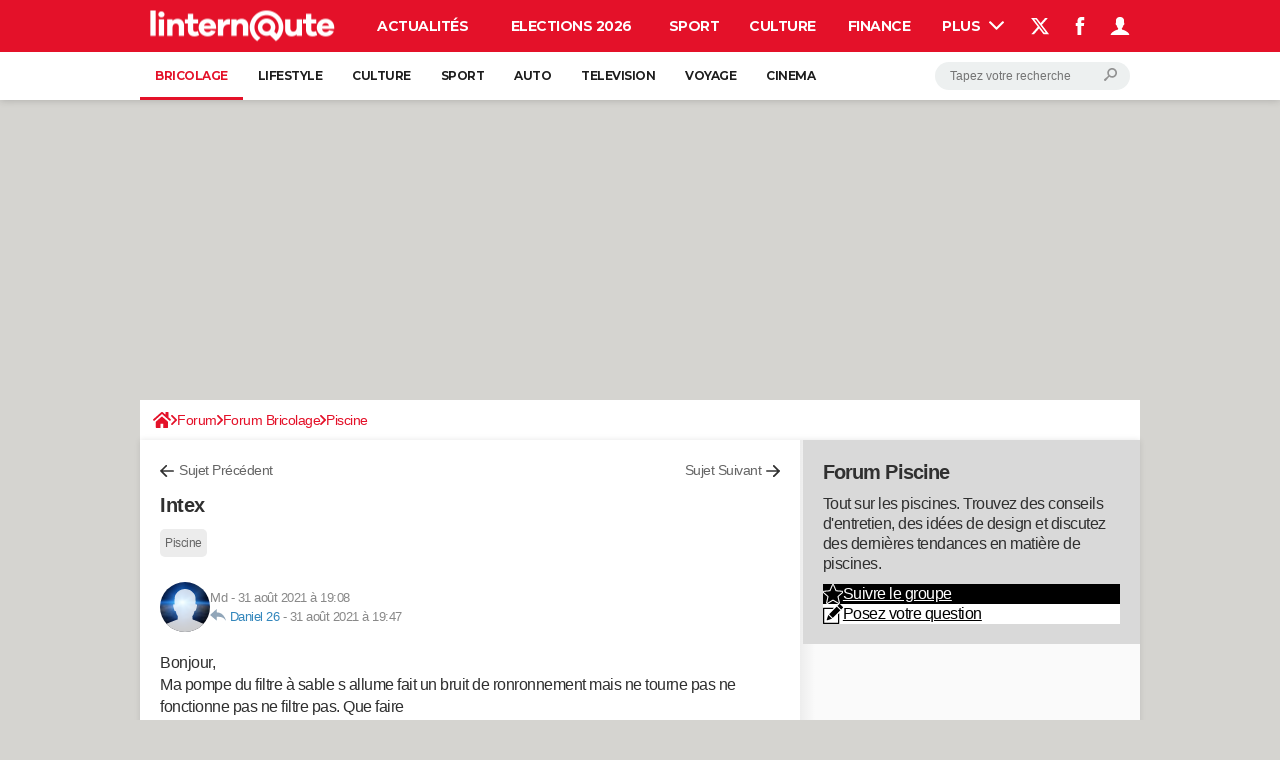

--- FILE ---
content_type: text/css
request_url: https://astatic.ccmbg.com/www.commentcamarche.net/dist/app/css/chunks/fancybox.9f4451d73b4718bd84b9.css
body_size: 1172
content:
.fancybox-image,.fancybox-inner,.fancybox-nav,.fancybox-nav span,.fancybox-outer,.fancybox-skin,.fancybox-tmp,.fancybox-wrap,.fancybox-wrap iframe,.fancybox-wrap object{border:0;margin:0;outline:none;padding:0;vertical-align:top}.fancybox-wrap-custom{overflow:visible!important}.fancybox-wrap{left:0;position:absolute;top:0;-webkit-transform:translateZ(0);transform:translateZ(0);z-index:8020}.fancybox-skin{background:#f9f9f9;-webkit-border-radius:4px;-moz-border-radius:4px;border-radius:4px;color:#444;position:relative;text-shadow:none}.fancybox-opened{z-index:8030}.fancybox-opened .fancybox-skin{-webkit-box-shadow:0 10px 25px rgba(0,0,0,.5);-moz-box-shadow:0 10px 25px rgba(0,0,0,.5);box-shadow:0 10px 25px rgba(0,0,0,.5)}.fancybox-inner,.fancybox-outer{position:relative}.fancybox-inner{overflow:hidden}.fancybox-type-iframe .fancybox-inner{-webkit-overflow-scrolling:touch}.fancybox-error{color:#444;font:14px/20px Helvetica Neue,Helvetica,Arial,sans-serif;margin:0;padding:15px;white-space:nowrap}.fancybox-iframe,.fancybox-image{display:block;height:100%;width:100%}.fancybox-image{max-height:100%;max-width:100%}#fancybox-loading,.fancybox-close,.fancybox-next span,.fancybox-prev span{background-image:url(https://astatic.ccmbg.com/www.commentcamarche.net/dist/app/img/vendor/dam-pkg-fancybox/fancybox_sprite.7b8e2ce..png)}#fancybox-loading{background-position:0 -108px;cursor:pointer;left:50%;margin-left:-22px;margin-top:-22px;opacity:.8;position:fixed;top:50%;z-index:8060}#fancybox-loading div{background:url(https://astatic.ccmbg.com/www.commentcamarche.net/dist/app/img/vendor/dam-pkg-fancybox/fancybox_loading.78a563f..gif) 50% no-repeat;height:44px;width:44px}.fancybox-close{height:36px;right:-18px;top:-18px;width:36px}.fancybox-close,.fancybox-nav{cursor:pointer;position:absolute;z-index:8040}.fancybox-nav{-webkit-tap-highlight-color:rgba(0,0,0,0);background:transparent url(https://astatic.ccmbg.com/www.commentcamarche.net/dist/app/img/vendor/dam-pkg-fancybox/blank.e5634ce..gif);height:100%;text-decoration:none;top:0;width:40%}.fancybox-prev{left:0}.fancybox-next{right:0}.fancybox-nav span{cursor:pointer;height:34px;margin-top:-18px;position:absolute;top:50%;visibility:hidden;width:36px;z-index:8040}.fancybox-prev span{background-position:0 -36px;left:10px}.fancybox-next span{background-position:0 -72px;right:10px}.fancybox-nav:hover span{visibility:visible}.fancybox-tmp{left:-99999px;max-height:99999px;max-width:99999px;overflow:visible!important;position:absolute;top:-99999px}.fancybox-lock{overflow:visible!important;width:auto}.fancybox-lock body{overflow:hidden!important}.fancybox-lock-test{overflow-y:hidden!important}.fancybox-overlay{background:url(https://astatic.ccmbg.com/www.commentcamarche.net/dist/app/img/vendor/dam-pkg-fancybox/fancybox_overlay.f0eb344..png);display:none;left:0;overflow:hidden;position:absolute;top:0;z-index:8010}.fancybox-overlay-fixed{bottom:0;position:fixed;right:0}.fancybox-lock .fancybox-overlay{overflow:auto;overflow-y:scroll}.fancybox-title{font:normal 13px/20px Helvetica Neue,Helvetica,Arial,sans-serif;position:relative;text-shadow:none;visibility:hidden;z-index:8050}.fancybox-opened .fancybox-title{visibility:visible}.fancybox-title-float-wrap{bottom:0;margin-bottom:-35px;position:absolute;right:50%;text-align:center;z-index:8050}.fancybox-title-float-wrap .child{background:transparent;background:rgba(0,0,0,.8);-webkit-border-radius:15px;-moz-border-radius:15px;border-radius:15px;color:#fff;display:inline-block;font-weight:700;line-height:24px;margin-right:-100%;padding:2px 20px;text-shadow:0 1px 2px #222;white-space:nowrap}.fancybox-title-outside-wrap{color:#fff;margin-top:10px;position:relative}.fancybox-title-inside-wrap{padding-top:10px}.fancybox-title-over-wrap{background:#000;background:rgba(0,0,0,.8);bottom:0;color:#fff;left:0;padding:10px;position:absolute}@media only screen and (-webkit-min-device-pixel-ratio:1.5),only screen and (min--moz-device-pixel-ratio:1.5),only screen and (min-device-pixel-ratio:1.5){#fancybox-loading,.fancybox-close,.fancybox-next span,.fancybox-prev span{background-image:url(https://astatic.ccmbg.com/www.commentcamarche.net/dist/app/img/vendor/dam-pkg-fancybox/fancybox_sprite@2x.89fa20c..png);background-size:44px 152px}#fancybox-loading div{background-image:url(https://astatic.ccmbg.com/www.commentcamarche.net/dist/app/img/vendor/dam-pkg-fancybox/fancybox_loading@2x.d8f0a97..gif);background-size:24px 24px}}
/*# sourceMappingURL=http://assets-sourcemaps.s3.prod.ccmbg.net/www.commentcamarche.net/dist/app/sourcemaps/css/chunks/fancybox.9f4451d73b4718bd84b9.css.map*/

--- FILE ---
content_type: application/javascript
request_url: https://astatic.ccmbg.com/www.commentcamarche.net/dist/app/js/newsletter.9d60dd2f7630929fe2e6.js
body_size: 1938
content:
(self.webpackChunkccmadmin=self.webpackChunkccmadmin||[]).push([[2190],{3309:(e,t,a)=>{"use strict";a(5468)},5468:()=>{!function(e,t){if(void 0!==Array.prototype.forEach){var a=t.querySelectorAll(".jMailingRecaptcha"),n=document.querySelectorAll("input[name=email]");if(0!==a.length){var r=t.getElementById("template_rgpd")||t.getElementsByClassName("template_rgpd")[0],o=t.getElementsByClassName("cp_view-more--display__box")[0];r&&n.length>0&&n.forEach(function(e){e.addEventListener("focus",function(e){var t=e.target.parentElement.getElementsByClassName("rgpdNewsletter")[0];o&&(o.style.display="block"),t&&0===t.querySelectorAll("p").length&&t.appendChild(r.content.cloneNode(!0))}),e.addEventListener("blur",function(e){var t=e.target.parentElement.getElementsByClassName("rgpdNewsletter")[0];t&&setTimeout(function(){o&&(o.style.display="none"),t.querySelectorAll("p").forEach(function(e){e.remove()})},800)})}),void 0===e.CCMRecaptchaOnLoad&&(e.CCMRecaptchaOnLoad=function(){for(var t=0,a=e.CCMRecaptchaData.onLoadBuffer.length;t<a;t++){var n=e.CCMRecaptchaData.onLoadBuffer.shift();try{"function"==typeof n&&n()}catch(e){console.error("Error when executing CCMRecaptcha callback",e)}}}),void 0===e.CCMRecaptchaData&&(e.CCMRecaptchaData={onLoadBuffer:[],apiLoading:!1});var i=function(e){[].forEach.call(a,function(t){var a=function(e){for(;(e=e.parentElement)&&"FORM"!==e.nodeName;);return e}(t);"BODY"!==a.nodeName&&e(a,t)})},c=function(){var e=/^(?:checkbox|radio)$/i,t=/^(?:submit|button|image|reset|file)$/i,a=/^(?:input|select|textarea|keygen)/i,n=function(e){if(e.form.setAttribute("alreadySubmit","true"),4===this.readyState&&200===this.status)try{var t=JSON.parse(this.responseText);if("ok"===t.status){var a=document.createElement("div"),n=document.createElement("div"),r=document.createElement("iframe"),o=document.createElement("a"),i=document.createElement("img"),c=t.url;o.setAttribute("class","app_close"),o.onclick=function(){a.remove()},o.appendChild(i),a.setAttribute("class","jMailingRecaptchaIframeContainer"),r.setAttribute("src",c),n.appendChild(o),n.appendChild(r),a.appendChild(n),document.body.appendChild(a)}else console.error("Mailing - Subscription error:",t.infos||"Unknown error")}catch(e){console.error("La réponse n'est pas un JSON valide :",e)}},r=function(r){var o=r.form.action,i=new XMLHttpRequest,c=!1,l=[].filter.call(r.form.elements,function(n){return n.name&&!n.disabled&&a.test(n.nodeName)&&!t.test(n.type)&&(n.checked||!e.test(n.type))}).map(function(e){return"g-recaptcha-response"===e.name&&(c=!0),encodeURIComponent(e.name)+"="+encodeURIComponent(e.value)}),d=[];if(c||l.push("g-recaptcha-response="+encodeURIComponent(r.token)),void 0!==r.form.dataset.fulloriginlabel)d.push(r.form.dataset.fulloriginlabel);else{var s="undefined"!=typeof dataLayer&&(dataLayer[0].typePage||dataLayer[0].pageCategory)||"";d.push(s);var p="undefined"!=typeof dataLayer&&dataLayer[0].level1||"";d.push(p);var u=void 0!==r.form.dataset.position?r.form.dataset.position:"";d.push(u)}l.push("gaeventlabel="+encodeURIComponent(d.join("_"))),l=l.join("&"),i.open("POST",o),i.setRequestHeader("Content-type","application/x-www-form-urlencoded"),i.onload=n.bind(i,r),i.send(l)};i(function(e,t){var a=grecaptcha.render(t,{sitekey:"6LfcECcUAAAAANw9v7LQYqYsrkQmseAxos7r8wQP",callback:function(t){r({form:e,idWidgetCaptcha:a,token:t})},size:"invisible",badge:"inline"});e.addEventListener("submit",function(t){var n;if(t.preventDefault(),0===e.querySelectorAll('input[type=hidden][name="lists[]"]').length&&0===e.querySelectorAll('input[type=checkbox][name="lists[]"]:checked').length)return!1;var o=(null===(n=e.querySelector('input[name="source"]'))||void 0===n?void 0:n.value)||"",i=e.querySelectorAll('input[type="hidden"][name="lists[]"]');return(i.length>0?Array.from(i).map(function(e){return Number(e.value)}):[]).length>0&&["header_mobile","widget_google","partage_article","avis_recette","bloc_discover","widget_open_data","widget_cms","widget_meteo"].includes(o)?(r({form:e,idWidgetCaptcha:""}),!1):(this.getAttribute("alreadySubmit")&&grecaptcha.reset(a),grecaptcha.execute(a),!1)}),e.forceSubmit&&(e.forceSubmit=!1,grecaptcha.execute(a))})};"undefined"==typeof grecaptcha?(e.CCMRecaptchaData.onLoadBuffer.push(c),e.CCMRecaptchaData.apiLoading||i(function(a){var n=function(e){e.preventDefault(),"undefined"!=typeof grecaptcha?a.removeEventListener("submit",n):a.forceSubmit=!0},r=function(n){"INPUT"===n.target.nodeName&&("undefined"!=typeof grecaptcha||CCMRecaptchaData.apiLoading||function(){e.CCMRecaptchaData.apiLoading=!0;var a=t.createElement("script");a.src="https://www.google.com/recaptcha/api.js?onload=CCMRecaptchaOnLoad&render=explicit",a.async=!0,a.defer=!0,t.getElementsByTagName("head")[0].appendChild(a)}(),a.removeEventListener("focus",r,!0))};void 0!==a.elements.email&&(a.elements.email.required=!0),a.addEventListener("submit",n),a.addEventListener("focus",r,!0)})):c()}}}(window,document)}},e=>{var t;t=3309,e(e.s=t)}]);
//# sourceMappingURL=http://assets-sourcemaps.s3.prod.ccmbg.net/www.commentcamarche.net/dist/app/sourcemaps/js/newsletter.9d60dd2f7630929fe2e6.js.map